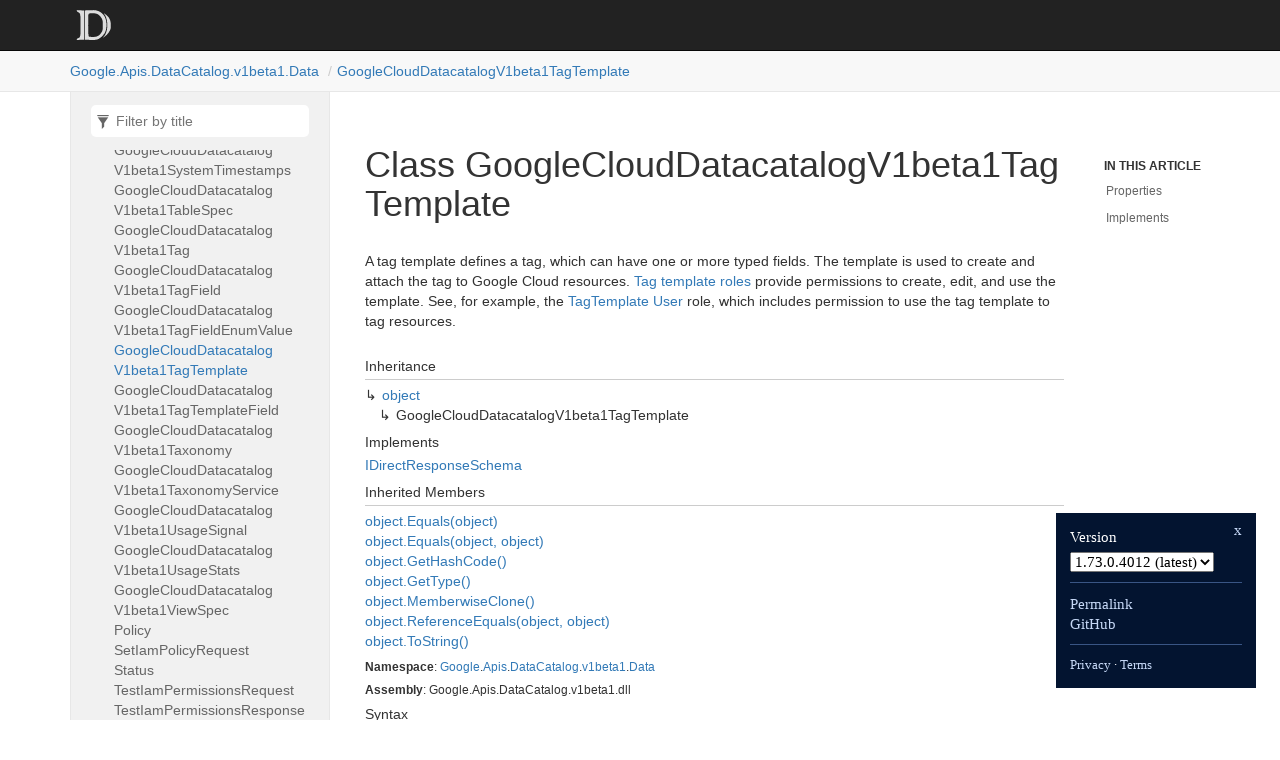

--- FILE ---
content_type: text/html; charset=utf-8
request_url: https://googleapis.dev/dotnet/Google.Apis.DataCatalog.v1beta1/latest/api/Google.Apis.DataCatalog.v1beta1.Data.GoogleCloudDatacatalogV1beta1TagTemplate.html
body_size: 2050
content:
<!DOCTYPE html>
<!--[if IE]><![endif]-->
<html>

  <head>
    <meta charset="utf-8">
      <meta http-equiv="X-UA-Compatible" content="IE=edge,chrome=1">
      <title>Class GoogleCloudDatacatalogV1beta1TagTemplate | Google.Apis.DataCatalog.v1beta1 </title>
      <meta name="viewport" content="width=device-width">
      <meta name="title" content="Class GoogleCloudDatacatalogV1beta1TagTemplate | Google.Apis.DataCatalog.v1beta1 ">
    
    <meta name="description" content="A tag template defines a tag, which can have one or more typed fields. The template is used to create and attach the tag to Google Cloud resources. Tag template roles provide permissions to create, edit, and use the template. See, for example, the TagTemplate User role, which includes permission to use the tag template to tag resources.">
      <link rel="shortcut icon" href="../favicon.ico">
      <link rel="stylesheet" href="../styles/docfx.vendor.min.css">
      <link rel="stylesheet" href="../styles/docfx.css">
      <link rel="stylesheet" href="../styles/main.css">
      <meta property="docfx:navrel" content="">
      <meta property="docfx:tocrel" content="toc.html">
    
    
    
  </head>
  <body data-spy="scroll" data-target="#affix" data-offset="120">
    <div id="wrapper">
      <header>

        <nav id="autocollapse" class="navbar navbar-inverse ng-scope" role="navigation">
          <div class="container">
            <div class="navbar-header">
              <button type="button" class="navbar-toggle" data-toggle="collapse" data-target="#navbar">
                <span class="sr-only">Toggle navigation</span>
                <span class="icon-bar"></span>
                <span class="icon-bar"></span>
                <span class="icon-bar"></span>
              </button>

              <a class="navbar-brand" href="../index.html">
                <img id="logo" class="svg" src="../logo.svg" alt="">
              </a>
            </div>
            <div class="collapse navbar-collapse" id="navbar">
              <form class="navbar-form navbar-right" role="search" id="search">
                <div class="form-group">
                  <input type="text" class="form-control" id="search-query" placeholder="Search" autocomplete="off">
                </div>
              </form>
            </div>
          </div>
        </nav>

        <div class="subnav navbar navbar-default">
          <div class="container hide-when-search" id="breadcrumb">
            <ul class="breadcrumb">
              <li></li>
            </ul>
          </div>
        </div>
      </header>
      <div role="main" class="container body-content hide-when-search">

        <div class="sidenav hide-when-search">
          <a class="btn toc-toggle collapse" data-toggle="collapse" href="#sidetoggle" aria-expanded="false" aria-controls="sidetoggle">Show / Hide Table of Contents</a>
          <div class="sidetoggle collapse" id="sidetoggle">
            <div id="sidetoc"></div>
          </div>
        </div>
        <div class="article row grid-right">
          <div class="col-md-10">
            <article class="content wrap" id="_content" data-uid="Google.Apis.DataCatalog.v1beta1.Data.GoogleCloudDatacatalogV1beta1TagTemplate">



  <h1 id="Google_Apis_DataCatalog_v1beta1_Data_GoogleCloudDatacatalogV1beta1TagTemplate" data-uid="Google.Apis.DataCatalog.v1beta1.Data.GoogleCloudDatacatalogV1beta1TagTemplate" class="text-break">Class GoogleCloudDatacatalogV1beta1TagTemplate</h1>
  <div class="markdown level0 summary"><p>A tag template defines a tag, which can have one or more typed fields. The template is used to create and attach
the tag to Google Cloud resources. <a href="https://cloud.google.com/iam/docs/understanding-roles#data-catalog-roles">Tag template
roles</a> provide permissions to create,
edit, and use the template. See, for example, the <a href="https://cloud.google.com/data-catalog/docs/how-to/template-user">TagTemplate
User</a> role, which includes permission to use
the tag template to tag resources.</p>
</div>
  <div class="markdown level0 conceptual"></div>
  <div class="inheritance">
    <h5>Inheritance</h5>
    <div class="level0"><a class="xref" href="https://learn.microsoft.com/dotnet/api/system.object">object</a></div>
    <div class="level1"><span class="xref">GoogleCloudDatacatalogV1beta1TagTemplate</span></div>
  </div>
  <div class="implements">
    <h5>Implements</h5>
    <div><a class="xref" href="https://github.com/googleapis/google-api-dotnet-client/blob/6386ed813d1de3556ac5a4f211160b3765ba1c10/Src/Support/Google.Apis/Requests/IDirectResponseSchema.cs">IDirectResponseSchema</a></div>
  </div>
  <div class="inheritedMembers">
    <h5>Inherited Members</h5>
    <div>
      <a class="xref" href="https://learn.microsoft.com/dotnet/api/system.object.equals#system-object-equals(system-object)">object.Equals(object)</a>
    </div>
    <div>
      <a class="xref" href="https://learn.microsoft.com/dotnet/api/system.object.equals#system-object-equals(system-object-system-object)">object.Equals(object, object)</a>
    </div>
    <div>
      <a class="xref" href="https://learn.microsoft.com/dotnet/api/system.object.gethashcode">object.GetHashCode()</a>
    </div>
    <div>
      <a class="xref" href="https://learn.microsoft.com/dotnet/api/system.object.gettype">object.GetType()</a>
    </div>
    <div>
      <a class="xref" href="https://learn.microsoft.com/dotnet/api/system.object.memberwiseclone">object.MemberwiseClone()</a>
    </div>
    <div>
      <a class="xref" href="https://learn.microsoft.com/dotnet/api/system.object.referenceequals">object.ReferenceEquals(object, object)</a>
    </div>
    <div>
      <a class="xref" href="https://learn.microsoft.com/dotnet/api/system.object.tostring">object.ToString()</a>
    </div>
  </div>
  <h6><strong>Namespace</strong>: <a class="xref" href="Google.html">Google</a>.<a class="xref" href="Google.Apis.html">Apis</a>.<a class="xref" href="Google.Apis.DataCatalog.html">DataCatalog</a>.<a class="xref" href="Google.Apis.DataCatalog.v1beta1.html">v1beta1</a>.<a class="xref" href="Google.Apis.DataCatalog.v1beta1.Data.html">Data</a></h6>
  <h6><strong>Assembly</strong>: Google.Apis.DataCatalog.v1beta1.dll</h6>
  <h5 id="Google_Apis_DataCatalog_v1beta1_Data_GoogleCloudDatacatalogV1beta1TagTemplate_syntax">Syntax</h5>
  <div class="codewrapper">
    <pre><code class="lang-csharp hljs">public class GoogleCloudDatacatalogV1beta1TagTemplate : IDirectResponseSchema</code></pre>
  </div>
  <h3 id="properties">Properties
</h3>
  <a id="Google_Apis_DataCatalog_v1beta1_Data_GoogleCloudDatacatalogV1beta1TagTemplate_DataplexTransferStatus_" data-uid="Google.Apis.DataCatalog.v1beta1.Data.GoogleCloudDatacatalogV1beta1TagTemplate.DataplexTransferStatus*"></a>
  <h4 id="Google_Apis_DataCatalog_v1beta1_Data_GoogleCloudDatacatalogV1beta1TagTemplate_DataplexTransferStatus" data-uid="Google.Apis.DataCatalog.v1beta1.Data.GoogleCloudDatacatalogV1beta1TagTemplate.DataplexTransferStatus">DataplexTransferStatus</h4>
  <div class="markdown level1 summary"><p>Output only. Transfer status of the TagTemplate</p>
</div>
  <div class="markdown level1 conceptual"></div>
  <h5 class="declaration">Declaration</h5>
  <div class="codewrapper">
    <pre><code class="lang-csharp hljs">[JsonProperty(&quot;dataplexTransferStatus&quot;)]
public virtual string DataplexTransferStatus { get; set; }</code></pre>
  </div>
  <h5 class="propertyValue">Property Value</h5>
  <table class="table table-bordered table-condensed">
    <thead>
      <tr>
        <th>Type</th>
        <th>Description</th>
      </tr>
    </thead>
    <tbody>
      <tr>
        <td><a class="xref" href="https://learn.microsoft.com/dotnet/api/system.string">string</a></td>
        <td></td>
      </tr>
    </tbody>
  </table>
  <a id="Google_Apis_DataCatalog_v1beta1_Data_GoogleCloudDatacatalogV1beta1TagTemplate_DisplayName_" data-uid="Google.Apis.DataCatalog.v1beta1.Data.GoogleCloudDatacatalogV1beta1TagTemplate.DisplayName*"></a>
  <h4 id="Google_Apis_DataCatalog_v1beta1_Data_GoogleCloudDatacatalogV1beta1TagTemplate_DisplayName" data-uid="Google.Apis.DataCatalog.v1beta1.Data.GoogleCloudDatacatalogV1beta1TagTemplate.DisplayName">DisplayName</h4>
  <div class="markdown level1 summary"><p>The display name for this template. Defaults to an empty string.</p>
</div>
  <div class="markdown level1 conceptual"></div>
  <h5 class="declaration">Declaration</h5>
  <div class="codewrapper">
    <pre><code class="lang-csharp hljs">[JsonProperty(&quot;displayName&quot;)]
public virtual string DisplayName { get; set; }</code></pre>
  </div>
  <h5 class="propertyValue">Property Value</h5>
  <table class="table table-bordered table-condensed">
    <thead>
      <tr>
        <th>Type</th>
        <th>Description</th>
      </tr>
    </thead>
    <tbody>
      <tr>
        <td><a class="xref" href="https://learn.microsoft.com/dotnet/api/system.string">string</a></td>
        <td></td>
      </tr>
    </tbody>
  </table>
  <a id="Google_Apis_DataCatalog_v1beta1_Data_GoogleCloudDatacatalogV1beta1TagTemplate_ETag_" data-uid="Google.Apis.DataCatalog.v1beta1.Data.GoogleCloudDatacatalogV1beta1TagTemplate.ETag*"></a>
  <h4 id="Google_Apis_DataCatalog_v1beta1_Data_GoogleCloudDatacatalogV1beta1TagTemplate_ETag" data-uid="Google.Apis.DataCatalog.v1beta1.Data.GoogleCloudDatacatalogV1beta1TagTemplate.ETag">ETag</h4>
  <div class="markdown level1 summary"><p>The ETag of the item.</p>
</div>
  <div class="markdown level1 conceptual"></div>
  <h5 class="declaration">Declaration</h5>
  <div class="codewrapper">
    <pre><code class="lang-csharp hljs">public virtual string ETag { get; set; }</code></pre>
  </div>
  <h5 class="propertyValue">Property Value</h5>
  <table class="table table-bordered table-condensed">
    <thead>
      <tr>
        <th>Type</th>
        <th>Description</th>
      </tr>
    </thead>
    <tbody>
      <tr>
        <td><a class="xref" href="https://learn.microsoft.com/dotnet/api/system.string">string</a></td>
        <td></td>
      </tr>
    </tbody>
  </table>
  <a id="Google_Apis_DataCatalog_v1beta1_Data_GoogleCloudDatacatalogV1beta1TagTemplate_Fields_" data-uid="Google.Apis.DataCatalog.v1beta1.Data.GoogleCloudDatacatalogV1beta1TagTemplate.Fields*"></a>
  <h4 id="Google_Apis_DataCatalog_v1beta1_Data_GoogleCloudDatacatalogV1beta1TagTemplate_Fields" data-uid="Google.Apis.DataCatalog.v1beta1.Data.GoogleCloudDatacatalogV1beta1TagTemplate.Fields">Fields</h4>
  <div class="markdown level1 summary"><p>Required. Map of tag template field IDs to the settings for the field. This map is an exhaustive list of the
allowed fields. This map must contain at least one field and at most 500 fields. The keys to this map are
tag template field IDs. Field IDs can contain letters (both uppercase and lowercase), numbers (0-9) and
underscores (_). Field IDs must be at least 1 character long and at most 64 characters long. Field IDs must
start with a letter or underscore.</p>
</div>
  <div class="markdown level1 conceptual"></div>
  <h5 class="declaration">Declaration</h5>
  <div class="codewrapper">
    <pre><code class="lang-csharp hljs">[JsonProperty(&quot;fields&quot;)]
public virtual IDictionary&lt;string, GoogleCloudDatacatalogV1beta1TagTemplateField&gt; Fields { get; set; }</code></pre>
  </div>
  <h5 class="propertyValue">Property Value</h5>
  <table class="table table-bordered table-condensed">
    <thead>
      <tr>
        <th>Type</th>
        <th>Description</th>
      </tr>
    </thead>
    <tbody>
      <tr>
        <td><a class="xref" href="https://learn.microsoft.com/dotnet/api/system.collections.generic.idictionary-2">IDictionary</a>&lt;<a class="xref" href="https://learn.microsoft.com/dotnet/api/system.string">string</a>, <a class="xref" href="Google.Apis.DataCatalog.v1beta1.Data.GoogleCloudDatacatalogV1beta1TagTemplateField.html">GoogleCloudDatacatalogV1beta1TagTemplateField</a>&gt;</td>
        <td></td>
      </tr>
    </tbody>
  </table>
  <a id="Google_Apis_DataCatalog_v1beta1_Data_GoogleCloudDatacatalogV1beta1TagTemplate_Name_" data-uid="Google.Apis.DataCatalog.v1beta1.Data.GoogleCloudDatacatalogV1beta1TagTemplate.Name*"></a>
  <h4 id="Google_Apis_DataCatalog_v1beta1_Data_GoogleCloudDatacatalogV1beta1TagTemplate_Name" data-uid="Google.Apis.DataCatalog.v1beta1.Data.GoogleCloudDatacatalogV1beta1TagTemplate.Name">Name</h4>
  <div class="markdown level1 summary"><p>Identifier. The resource name of the tag template in URL format. Example: *
projects/{project_id}/locations/{location}/tagTemplates/{tag_template_id} Note that this TagTemplate and its
child resources may not actually be stored in the location in this name.</p>
</div>
  <div class="markdown level1 conceptual"></div>
  <h5 class="declaration">Declaration</h5>
  <div class="codewrapper">
    <pre><code class="lang-csharp hljs">[JsonProperty(&quot;name&quot;)]
public virtual string Name { get; set; }</code></pre>
  </div>
  <h5 class="propertyValue">Property Value</h5>
  <table class="table table-bordered table-condensed">
    <thead>
      <tr>
        <th>Type</th>
        <th>Description</th>
      </tr>
    </thead>
    <tbody>
      <tr>
        <td><a class="xref" href="https://learn.microsoft.com/dotnet/api/system.string">string</a></td>
        <td></td>
      </tr>
    </tbody>
  </table>
  <h3 id="implements">Implements</h3>
  <div>
      <a class="xref" href="https://github.com/googleapis/google-api-dotnet-client/blob/6386ed813d1de3556ac5a4f211160b3765ba1c10/Src/Support/Google.Apis/Requests/IDirectResponseSchema.cs">IDirectResponseSchema</a>
  </div>

</article>
          </div>

          <div class="hidden-sm col-md-2" role="complementary">
            <div class="sideaffix">
              <nav class="bs-docs-sidebar hidden-print hidden-xs hidden-sm affix" id="affix">
                <h5>In this article</h5>
                <div></div>
              </nav>
            </div>
          </div>
        </div>
      </div>

      <footer>
        <div class="grad-bottom"></div>
        <div class="footer">
          <div class="container">
            <span class="pull-right">
              <a href="#top">Back to top</a>
            </span>
       
      <span>Generated by <strong>DocFX</strong></span>
          </div>
        </div>
      </footer>
    </div>

    <script type="text/javascript" src="../styles/docfx.vendor.min.js"></script>
    <script type="text/javascript" src="../styles/docfx.js"></script>
    <script type="text/javascript" src="../styles/main.js"></script>
  <script src="/yoshi.js"></script>
</body>
</html>


--- FILE ---
content_type: text/html; charset=utf-8
request_url: https://googleapis.dev/dotnet/Google.Apis.DataCatalog.v1beta1/latest/api/toc.html
body_size: 2350
content:

<div id="sidetoggle">
  <div>
    <div class="sidefilter">
      <form class="toc-filter">
        <span class="glyphicon glyphicon-filter filter-icon"></span>
        <span class="glyphicon glyphicon-remove clear-icon" id="toc_filter_clear"></span>
        <input type="text" id="toc_filter_input" placeholder="Filter by title" onkeypress="if(event.keyCode==13) {return false;}">
      </form>
    </div>
    <div class="sidetoc">
      <div class="toc" id="toc">

          <ul class="nav level1">
                <li>
                    <span class="expand-stub"></span>
                    <a href="Google.Apis.DataCatalog.v1beta1.html" name="" title="Google.Apis.DataCatalog.v1beta1">Google.Apis.DataCatalog.v1beta1</a>

                    <ul class="nav level2">
                          <li>
                              <a href="Google.Apis.DataCatalog.v1beta1.CatalogResource.html" name="" title="CatalogResource">CatalogResource</a>
                          </li>
                          <li>
                              <a href="Google.Apis.DataCatalog.v1beta1.CatalogResource.SearchRequest.html" name="" title="CatalogResource.SearchRequest">CatalogResource.SearchRequest</a>
                          </li>
                          <li>
                              <a href="Google.Apis.DataCatalog.v1beta1.DataCatalogBaseServiceRequest-1.html" name="" title="DataCatalogBaseServiceRequest&lt;TResponse&gt;">DataCatalogBaseServiceRequest&lt;TResponse&gt;</a>
                          </li>
                          <li>
                              <a href="Google.Apis.DataCatalog.v1beta1.DataCatalogBaseServiceRequest-1.AltEnum.html" name="" title="DataCatalogBaseServiceRequest&lt;TResponse&gt;.AltEnum">DataCatalogBaseServiceRequest&lt;TResponse&gt;.AltEnum</a>
                          </li>
                          <li>
                              <a href="Google.Apis.DataCatalog.v1beta1.DataCatalogBaseServiceRequest-1.XgafvEnum.html" name="" title="DataCatalogBaseServiceRequest&lt;TResponse&gt;.XgafvEnum">DataCatalogBaseServiceRequest&lt;TResponse&gt;.XgafvEnum</a>
                          </li>
                          <li>
                              <a href="Google.Apis.DataCatalog.v1beta1.DataCatalogService.html" name="" title="DataCatalogService">DataCatalogService</a>
                          </li>
                          <li>
                              <a href="Google.Apis.DataCatalog.v1beta1.DataCatalogService.Scope.html" name="" title="DataCatalogService.Scope">DataCatalogService.Scope</a>
                          </li>
                          <li>
                              <a href="Google.Apis.DataCatalog.v1beta1.DataCatalogService.ScopeConstants.html" name="" title="DataCatalogService.ScopeConstants">DataCatalogService.ScopeConstants</a>
                          </li>
                          <li>
                              <a href="Google.Apis.DataCatalog.v1beta1.EntriesResource.html" name="" title="EntriesResource">EntriesResource</a>
                          </li>
                          <li>
                              <a href="Google.Apis.DataCatalog.v1beta1.EntriesResource.LookupRequest.html" name="" title="EntriesResource.LookupRequest">EntriesResource.LookupRequest</a>
                          </li>
                          <li>
                              <a href="Google.Apis.DataCatalog.v1beta1.ProjectsResource.html" name="" title="ProjectsResource">ProjectsResource</a>
                          </li>
                          <li>
                              <a href="Google.Apis.DataCatalog.v1beta1.ProjectsResource.LocationsResource.html" name="" title="ProjectsResource.LocationsResource">ProjectsResource.LocationsResource</a>
                          </li>
                          <li>
                              <a href="Google.Apis.DataCatalog.v1beta1.ProjectsResource.LocationsResource.EntryGroupsResource.html" name="" title="ProjectsResource.LocationsResource.EntryGroupsResource">ProjectsResource.LocationsResource.EntryGroupsResource</a>
                          </li>
                          <li>
                              <a href="Google.Apis.DataCatalog.v1beta1.ProjectsResource.LocationsResource.EntryGroupsResource.CreateRequest.html" name="" title="ProjectsResource.LocationsResource.EntryGroupsResource.CreateRequest">ProjectsResource.LocationsResource.EntryGroupsResource.CreateRequest</a>
                          </li>
                          <li>
                              <a href="Google.Apis.DataCatalog.v1beta1.ProjectsResource.LocationsResource.EntryGroupsResource.DeleteRequest.html" name="" title="ProjectsResource.LocationsResource.EntryGroupsResource.DeleteRequest">ProjectsResource.LocationsResource.EntryGroupsResource.DeleteRequest</a>
                          </li>
                          <li>
                              <a href="Google.Apis.DataCatalog.v1beta1.ProjectsResource.LocationsResource.EntryGroupsResource.EntriesResource.html" name="" title="ProjectsResource.LocationsResource.EntryGroupsResource.EntriesResource">ProjectsResource.LocationsResource.EntryGroupsResource.EntriesResource</a>
                          </li>
                          <li>
                              <a href="Google.Apis.DataCatalog.v1beta1.ProjectsResource.LocationsResource.EntryGroupsResource.EntriesResource.CreateRequest.html" name="" title="ProjectsResource.LocationsResource.EntryGroupsResource.EntriesResource.CreateRequest">ProjectsResource.LocationsResource.EntryGroupsResource.EntriesResource.CreateRequest</a>
                          </li>
                          <li>
                              <a href="Google.Apis.DataCatalog.v1beta1.ProjectsResource.LocationsResource.EntryGroupsResource.EntriesResource.DeleteRequest.html" name="" title="ProjectsResource.LocationsResource.EntryGroupsResource.EntriesResource.DeleteRequest">ProjectsResource.LocationsResource.EntryGroupsResource.EntriesResource.DeleteRequest</a>
                          </li>
                          <li>
                              <a href="Google.Apis.DataCatalog.v1beta1.ProjectsResource.LocationsResource.EntryGroupsResource.EntriesResource.GetIamPolicyRequest.html" name="" title="ProjectsResource.LocationsResource.EntryGroupsResource.EntriesResource.GetIamPolicyRequest">ProjectsResource.LocationsResource.EntryGroupsResource.EntriesResource.GetIamPolicyRequest</a>
                          </li>
                          <li>
                              <a href="Google.Apis.DataCatalog.v1beta1.ProjectsResource.LocationsResource.EntryGroupsResource.EntriesResource.GetRequest.html" name="" title="ProjectsResource.LocationsResource.EntryGroupsResource.EntriesResource.GetRequest">ProjectsResource.LocationsResource.EntryGroupsResource.EntriesResource.GetRequest</a>
                          </li>
                          <li>
                              <a href="Google.Apis.DataCatalog.v1beta1.ProjectsResource.LocationsResource.EntryGroupsResource.EntriesResource.ListRequest.html" name="" title="ProjectsResource.LocationsResource.EntryGroupsResource.EntriesResource.ListRequest">ProjectsResource.LocationsResource.EntryGroupsResource.EntriesResource.ListRequest</a>
                          </li>
                          <li>
                              <a href="Google.Apis.DataCatalog.v1beta1.ProjectsResource.LocationsResource.EntryGroupsResource.EntriesResource.PatchRequest.html" name="" title="ProjectsResource.LocationsResource.EntryGroupsResource.EntriesResource.PatchRequest">ProjectsResource.LocationsResource.EntryGroupsResource.EntriesResource.PatchRequest</a>
                          </li>
                          <li>
                              <a href="Google.Apis.DataCatalog.v1beta1.ProjectsResource.LocationsResource.EntryGroupsResource.EntriesResource.TagsResource.html" name="" title="ProjectsResource.LocationsResource.EntryGroupsResource.EntriesResource.TagsResource">ProjectsResource.LocationsResource.EntryGroupsResource.EntriesResource.TagsResource</a>
                          </li>
                          <li>
                              <a href="Google.Apis.DataCatalog.v1beta1.ProjectsResource.LocationsResource.EntryGroupsResource.EntriesResource.TagsResource.CreateRequest.html" name="" title="ProjectsResource.LocationsResource.EntryGroupsResource.EntriesResource.TagsResource.CreateRequest">ProjectsResource.LocationsResource.EntryGroupsResource.EntriesResource.TagsResource.CreateRequest</a>
                          </li>
                          <li>
                              <a href="Google.Apis.DataCatalog.v1beta1.ProjectsResource.LocationsResource.EntryGroupsResource.EntriesResource.TagsResource.DeleteRequest.html" name="" title="ProjectsResource.LocationsResource.EntryGroupsResource.EntriesResource.TagsResource.DeleteRequest">ProjectsResource.LocationsResource.EntryGroupsResource.EntriesResource.TagsResource.DeleteRequest</a>
                          </li>
                          <li>
                              <a href="Google.Apis.DataCatalog.v1beta1.ProjectsResource.LocationsResource.EntryGroupsResource.EntriesResource.TagsResource.ListRequest.html" name="" title="ProjectsResource.LocationsResource.EntryGroupsResource.EntriesResource.TagsResource.ListRequest">ProjectsResource.LocationsResource.EntryGroupsResource.EntriesResource.TagsResource.ListRequest</a>
                          </li>
                          <li>
                              <a href="Google.Apis.DataCatalog.v1beta1.ProjectsResource.LocationsResource.EntryGroupsResource.EntriesResource.TagsResource.PatchRequest.html" name="" title="ProjectsResource.LocationsResource.EntryGroupsResource.EntriesResource.TagsResource.PatchRequest">ProjectsResource.LocationsResource.EntryGroupsResource.EntriesResource.TagsResource.PatchRequest</a>
                          </li>
                          <li>
                              <a href="Google.Apis.DataCatalog.v1beta1.ProjectsResource.LocationsResource.EntryGroupsResource.EntriesResource.TestIamPermissionsRequest.html" name="" title="ProjectsResource.LocationsResource.EntryGroupsResource.EntriesResource.TestIamPermissionsRequest">ProjectsResource.LocationsResource.EntryGroupsResource.EntriesResource.TestIamPermissionsRequest</a>
                          </li>
                          <li>
                              <a href="Google.Apis.DataCatalog.v1beta1.ProjectsResource.LocationsResource.EntryGroupsResource.GetIamPolicyRequest.html" name="" title="ProjectsResource.LocationsResource.EntryGroupsResource.GetIamPolicyRequest">ProjectsResource.LocationsResource.EntryGroupsResource.GetIamPolicyRequest</a>
                          </li>
                          <li>
                              <a href="Google.Apis.DataCatalog.v1beta1.ProjectsResource.LocationsResource.EntryGroupsResource.GetRequest.html" name="" title="ProjectsResource.LocationsResource.EntryGroupsResource.GetRequest">ProjectsResource.LocationsResource.EntryGroupsResource.GetRequest</a>
                          </li>
                          <li>
                              <a href="Google.Apis.DataCatalog.v1beta1.ProjectsResource.LocationsResource.EntryGroupsResource.ListRequest.html" name="" title="ProjectsResource.LocationsResource.EntryGroupsResource.ListRequest">ProjectsResource.LocationsResource.EntryGroupsResource.ListRequest</a>
                          </li>
                          <li>
                              <a href="Google.Apis.DataCatalog.v1beta1.ProjectsResource.LocationsResource.EntryGroupsResource.PatchRequest.html" name="" title="ProjectsResource.LocationsResource.EntryGroupsResource.PatchRequest">ProjectsResource.LocationsResource.EntryGroupsResource.PatchRequest</a>
                          </li>
                          <li>
                              <a href="Google.Apis.DataCatalog.v1beta1.ProjectsResource.LocationsResource.EntryGroupsResource.SetIamPolicyRequest.html" name="" title="ProjectsResource.LocationsResource.EntryGroupsResource.SetIamPolicyRequest">ProjectsResource.LocationsResource.EntryGroupsResource.SetIamPolicyRequest</a>
                          </li>
                          <li>
                              <a href="Google.Apis.DataCatalog.v1beta1.ProjectsResource.LocationsResource.EntryGroupsResource.TagsResource.html" name="" title="ProjectsResource.LocationsResource.EntryGroupsResource.TagsResource">ProjectsResource.LocationsResource.EntryGroupsResource.TagsResource</a>
                          </li>
                          <li>
                              <a href="Google.Apis.DataCatalog.v1beta1.ProjectsResource.LocationsResource.EntryGroupsResource.TagsResource.CreateRequest.html" name="" title="ProjectsResource.LocationsResource.EntryGroupsResource.TagsResource.CreateRequest">ProjectsResource.LocationsResource.EntryGroupsResource.TagsResource.CreateRequest</a>
                          </li>
                          <li>
                              <a href="Google.Apis.DataCatalog.v1beta1.ProjectsResource.LocationsResource.EntryGroupsResource.TagsResource.DeleteRequest.html" name="" title="ProjectsResource.LocationsResource.EntryGroupsResource.TagsResource.DeleteRequest">ProjectsResource.LocationsResource.EntryGroupsResource.TagsResource.DeleteRequest</a>
                          </li>
                          <li>
                              <a href="Google.Apis.DataCatalog.v1beta1.ProjectsResource.LocationsResource.EntryGroupsResource.TagsResource.ListRequest.html" name="" title="ProjectsResource.LocationsResource.EntryGroupsResource.TagsResource.ListRequest">ProjectsResource.LocationsResource.EntryGroupsResource.TagsResource.ListRequest</a>
                          </li>
                          <li>
                              <a href="Google.Apis.DataCatalog.v1beta1.ProjectsResource.LocationsResource.EntryGroupsResource.TagsResource.PatchRequest.html" name="" title="ProjectsResource.LocationsResource.EntryGroupsResource.TagsResource.PatchRequest">ProjectsResource.LocationsResource.EntryGroupsResource.TagsResource.PatchRequest</a>
                          </li>
                          <li>
                              <a href="Google.Apis.DataCatalog.v1beta1.ProjectsResource.LocationsResource.EntryGroupsResource.TestIamPermissionsRequest.html" name="" title="ProjectsResource.LocationsResource.EntryGroupsResource.TestIamPermissionsRequest">ProjectsResource.LocationsResource.EntryGroupsResource.TestIamPermissionsRequest</a>
                          </li>
                          <li>
                              <a href="Google.Apis.DataCatalog.v1beta1.ProjectsResource.LocationsResource.TagTemplatesResource.html" name="" title="ProjectsResource.LocationsResource.TagTemplatesResource">ProjectsResource.LocationsResource.TagTemplatesResource</a>
                          </li>
                          <li>
                              <a href="Google.Apis.DataCatalog.v1beta1.ProjectsResource.LocationsResource.TagTemplatesResource.CreateRequest.html" name="" title="ProjectsResource.LocationsResource.TagTemplatesResource.CreateRequest">ProjectsResource.LocationsResource.TagTemplatesResource.CreateRequest</a>
                          </li>
                          <li>
                              <a href="Google.Apis.DataCatalog.v1beta1.ProjectsResource.LocationsResource.TagTemplatesResource.DeleteRequest.html" name="" title="ProjectsResource.LocationsResource.TagTemplatesResource.DeleteRequest">ProjectsResource.LocationsResource.TagTemplatesResource.DeleteRequest</a>
                          </li>
                          <li>
                              <a href="Google.Apis.DataCatalog.v1beta1.ProjectsResource.LocationsResource.TagTemplatesResource.FieldsResource.html" name="" title="ProjectsResource.LocationsResource.TagTemplatesResource.FieldsResource">ProjectsResource.LocationsResource.TagTemplatesResource.FieldsResource</a>
                          </li>
                          <li>
                              <a href="Google.Apis.DataCatalog.v1beta1.ProjectsResource.LocationsResource.TagTemplatesResource.FieldsResource.CreateRequest.html" name="" title="ProjectsResource.LocationsResource.TagTemplatesResource.FieldsResource.CreateRequest">ProjectsResource.LocationsResource.TagTemplatesResource.FieldsResource.CreateRequest</a>
                          </li>
                          <li>
                              <a href="Google.Apis.DataCatalog.v1beta1.ProjectsResource.LocationsResource.TagTemplatesResource.FieldsResource.DeleteRequest.html" name="" title="ProjectsResource.LocationsResource.TagTemplatesResource.FieldsResource.DeleteRequest">ProjectsResource.LocationsResource.TagTemplatesResource.FieldsResource.DeleteRequest</a>
                          </li>
                          <li>
                              <a href="Google.Apis.DataCatalog.v1beta1.ProjectsResource.LocationsResource.TagTemplatesResource.FieldsResource.EnumValuesResource.html" name="" title="ProjectsResource.LocationsResource.TagTemplatesResource.FieldsResource.EnumValuesResource">ProjectsResource.LocationsResource.TagTemplatesResource.FieldsResource.EnumValuesResource</a>
                          </li>
                          <li>
                              <a href="Google.Apis.DataCatalog.v1beta1.ProjectsResource.LocationsResource.TagTemplatesResource.FieldsResource.EnumValuesResource.RenameRequest.html" name="" title="ProjectsResource.LocationsResource.TagTemplatesResource.FieldsResource.EnumValuesResource.RenameRequest">ProjectsResource.LocationsResource.TagTemplatesResource.FieldsResource.EnumValuesResource.RenameRequest</a>
                          </li>
                          <li>
                              <a href="Google.Apis.DataCatalog.v1beta1.ProjectsResource.LocationsResource.TagTemplatesResource.FieldsResource.PatchRequest.html" name="" title="ProjectsResource.LocationsResource.TagTemplatesResource.FieldsResource.PatchRequest">ProjectsResource.LocationsResource.TagTemplatesResource.FieldsResource.PatchRequest</a>
                          </li>
                          <li>
                              <a href="Google.Apis.DataCatalog.v1beta1.ProjectsResource.LocationsResource.TagTemplatesResource.FieldsResource.RenameRequest.html" name="" title="ProjectsResource.LocationsResource.TagTemplatesResource.FieldsResource.RenameRequest">ProjectsResource.LocationsResource.TagTemplatesResource.FieldsResource.RenameRequest</a>
                          </li>
                          <li>
                              <a href="Google.Apis.DataCatalog.v1beta1.ProjectsResource.LocationsResource.TagTemplatesResource.GetIamPolicyRequest.html" name="" title="ProjectsResource.LocationsResource.TagTemplatesResource.GetIamPolicyRequest">ProjectsResource.LocationsResource.TagTemplatesResource.GetIamPolicyRequest</a>
                          </li>
                          <li>
                              <a href="Google.Apis.DataCatalog.v1beta1.ProjectsResource.LocationsResource.TagTemplatesResource.GetRequest.html" name="" title="ProjectsResource.LocationsResource.TagTemplatesResource.GetRequest">ProjectsResource.LocationsResource.TagTemplatesResource.GetRequest</a>
                          </li>
                          <li>
                              <a href="Google.Apis.DataCatalog.v1beta1.ProjectsResource.LocationsResource.TagTemplatesResource.PatchRequest.html" name="" title="ProjectsResource.LocationsResource.TagTemplatesResource.PatchRequest">ProjectsResource.LocationsResource.TagTemplatesResource.PatchRequest</a>
                          </li>
                          <li>
                              <a href="Google.Apis.DataCatalog.v1beta1.ProjectsResource.LocationsResource.TagTemplatesResource.SetIamPolicyRequest.html" name="" title="ProjectsResource.LocationsResource.TagTemplatesResource.SetIamPolicyRequest">ProjectsResource.LocationsResource.TagTemplatesResource.SetIamPolicyRequest</a>
                          </li>
                          <li>
                              <a href="Google.Apis.DataCatalog.v1beta1.ProjectsResource.LocationsResource.TagTemplatesResource.TestIamPermissionsRequest.html" name="" title="ProjectsResource.LocationsResource.TagTemplatesResource.TestIamPermissionsRequest">ProjectsResource.LocationsResource.TagTemplatesResource.TestIamPermissionsRequest</a>
                          </li>
                          <li>
                              <a href="Google.Apis.DataCatalog.v1beta1.ProjectsResource.LocationsResource.TaxonomiesResource.html" name="" title="ProjectsResource.LocationsResource.TaxonomiesResource">ProjectsResource.LocationsResource.TaxonomiesResource</a>
                          </li>
                          <li>
                              <a href="Google.Apis.DataCatalog.v1beta1.ProjectsResource.LocationsResource.TaxonomiesResource.CreateRequest.html" name="" title="ProjectsResource.LocationsResource.TaxonomiesResource.CreateRequest">ProjectsResource.LocationsResource.TaxonomiesResource.CreateRequest</a>
                          </li>
                          <li>
                              <a href="Google.Apis.DataCatalog.v1beta1.ProjectsResource.LocationsResource.TaxonomiesResource.DeleteRequest.html" name="" title="ProjectsResource.LocationsResource.TaxonomiesResource.DeleteRequest">ProjectsResource.LocationsResource.TaxonomiesResource.DeleteRequest</a>
                          </li>
                          <li>
                              <a href="Google.Apis.DataCatalog.v1beta1.ProjectsResource.LocationsResource.TaxonomiesResource.ExportRequest.html" name="" title="ProjectsResource.LocationsResource.TaxonomiesResource.ExportRequest">ProjectsResource.LocationsResource.TaxonomiesResource.ExportRequest</a>
                          </li>
                          <li>
                              <a href="Google.Apis.DataCatalog.v1beta1.ProjectsResource.LocationsResource.TaxonomiesResource.GetIamPolicyRequest.html" name="" title="ProjectsResource.LocationsResource.TaxonomiesResource.GetIamPolicyRequest">ProjectsResource.LocationsResource.TaxonomiesResource.GetIamPolicyRequest</a>
                          </li>
                          <li>
                              <a href="Google.Apis.DataCatalog.v1beta1.ProjectsResource.LocationsResource.TaxonomiesResource.GetRequest.html" name="" title="ProjectsResource.LocationsResource.TaxonomiesResource.GetRequest">ProjectsResource.LocationsResource.TaxonomiesResource.GetRequest</a>
                          </li>
                          <li>
                              <a href="Google.Apis.DataCatalog.v1beta1.ProjectsResource.LocationsResource.TaxonomiesResource.ImportRequest.html" name="" title="ProjectsResource.LocationsResource.TaxonomiesResource.ImportRequest">ProjectsResource.LocationsResource.TaxonomiesResource.ImportRequest</a>
                          </li>
                          <li>
                              <a href="Google.Apis.DataCatalog.v1beta1.ProjectsResource.LocationsResource.TaxonomiesResource.ListRequest.html" name="" title="ProjectsResource.LocationsResource.TaxonomiesResource.ListRequest">ProjectsResource.LocationsResource.TaxonomiesResource.ListRequest</a>
                          </li>
                          <li>
                              <a href="Google.Apis.DataCatalog.v1beta1.ProjectsResource.LocationsResource.TaxonomiesResource.PatchRequest.html" name="" title="ProjectsResource.LocationsResource.TaxonomiesResource.PatchRequest">ProjectsResource.LocationsResource.TaxonomiesResource.PatchRequest</a>
                          </li>
                          <li>
                              <a href="Google.Apis.DataCatalog.v1beta1.ProjectsResource.LocationsResource.TaxonomiesResource.PolicyTagsResource.html" name="" title="ProjectsResource.LocationsResource.TaxonomiesResource.PolicyTagsResource">ProjectsResource.LocationsResource.TaxonomiesResource.PolicyTagsResource</a>
                          </li>
                          <li>
                              <a href="Google.Apis.DataCatalog.v1beta1.ProjectsResource.LocationsResource.TaxonomiesResource.PolicyTagsResource.CreateRequest.html" name="" title="ProjectsResource.LocationsResource.TaxonomiesResource.PolicyTagsResource.CreateRequest">ProjectsResource.LocationsResource.TaxonomiesResource.PolicyTagsResource.CreateRequest</a>
                          </li>
                          <li>
                              <a href="Google.Apis.DataCatalog.v1beta1.ProjectsResource.LocationsResource.TaxonomiesResource.PolicyTagsResource.DeleteRequest.html" name="" title="ProjectsResource.LocationsResource.TaxonomiesResource.PolicyTagsResource.DeleteRequest">ProjectsResource.LocationsResource.TaxonomiesResource.PolicyTagsResource.DeleteRequest</a>
                          </li>
                          <li>
                              <a href="Google.Apis.DataCatalog.v1beta1.ProjectsResource.LocationsResource.TaxonomiesResource.PolicyTagsResource.GetIamPolicyRequest.html" name="" title="ProjectsResource.LocationsResource.TaxonomiesResource.PolicyTagsResource.GetIamPolicyRequest">ProjectsResource.LocationsResource.TaxonomiesResource.PolicyTagsResource.GetIamPolicyRequest</a>
                          </li>
                          <li>
                              <a href="Google.Apis.DataCatalog.v1beta1.ProjectsResource.LocationsResource.TaxonomiesResource.PolicyTagsResource.GetRequest.html" name="" title="ProjectsResource.LocationsResource.TaxonomiesResource.PolicyTagsResource.GetRequest">ProjectsResource.LocationsResource.TaxonomiesResource.PolicyTagsResource.GetRequest</a>
                          </li>
                          <li>
                              <a href="Google.Apis.DataCatalog.v1beta1.ProjectsResource.LocationsResource.TaxonomiesResource.PolicyTagsResource.ListRequest.html" name="" title="ProjectsResource.LocationsResource.TaxonomiesResource.PolicyTagsResource.ListRequest">ProjectsResource.LocationsResource.TaxonomiesResource.PolicyTagsResource.ListRequest</a>
                          </li>
                          <li>
                              <a href="Google.Apis.DataCatalog.v1beta1.ProjectsResource.LocationsResource.TaxonomiesResource.PolicyTagsResource.PatchRequest.html" name="" title="ProjectsResource.LocationsResource.TaxonomiesResource.PolicyTagsResource.PatchRequest">ProjectsResource.LocationsResource.TaxonomiesResource.PolicyTagsResource.PatchRequest</a>
                          </li>
                          <li>
                              <a href="Google.Apis.DataCatalog.v1beta1.ProjectsResource.LocationsResource.TaxonomiesResource.PolicyTagsResource.SetIamPolicyRequest.html" name="" title="ProjectsResource.LocationsResource.TaxonomiesResource.PolicyTagsResource.SetIamPolicyRequest">ProjectsResource.LocationsResource.TaxonomiesResource.PolicyTagsResource.SetIamPolicyRequest</a>
                          </li>
                          <li>
                              <a href="Google.Apis.DataCatalog.v1beta1.ProjectsResource.LocationsResource.TaxonomiesResource.PolicyTagsResource.TestIamPermissionsRequest.html" name="" title="ProjectsResource.LocationsResource.TaxonomiesResource.PolicyTagsResource.TestIamPermissionsRequest">ProjectsResource.LocationsResource.TaxonomiesResource.PolicyTagsResource.TestIamPermissionsRequest</a>
                          </li>
                          <li>
                              <a href="Google.Apis.DataCatalog.v1beta1.ProjectsResource.LocationsResource.TaxonomiesResource.SetIamPolicyRequest.html" name="" title="ProjectsResource.LocationsResource.TaxonomiesResource.SetIamPolicyRequest">ProjectsResource.LocationsResource.TaxonomiesResource.SetIamPolicyRequest</a>
                          </li>
                          <li>
                              <a href="Google.Apis.DataCatalog.v1beta1.ProjectsResource.LocationsResource.TaxonomiesResource.TestIamPermissionsRequest.html" name="" title="ProjectsResource.LocationsResource.TaxonomiesResource.TestIamPermissionsRequest">ProjectsResource.LocationsResource.TaxonomiesResource.TestIamPermissionsRequest</a>
                          </li>
                    </ul>
                </li>
                <li>
                    <span class="expand-stub"></span>
                    <a href="Google.Apis.DataCatalog.v1beta1.Data.html" name="" title="Google.Apis.DataCatalog.v1beta1.Data">Google.Apis.DataCatalog.v1beta1.Data</a>

                    <ul class="nav level2">
                          <li>
                              <a href="Google.Apis.DataCatalog.v1beta1.Data.Binding.html" name="" title="Binding">Binding</a>
                          </li>
                          <li>
                              <a href="Google.Apis.DataCatalog.v1beta1.Data.Empty.html" name="" title="Empty">Empty</a>
                          </li>
                          <li>
                              <a href="Google.Apis.DataCatalog.v1beta1.Data.Expr.html" name="" title="Expr">Expr</a>
                          </li>
                          <li>
                              <a href="Google.Apis.DataCatalog.v1beta1.Data.GetIamPolicyRequest.html" name="" title="GetIamPolicyRequest">GetIamPolicyRequest</a>
                          </li>
                          <li>
                              <a href="Google.Apis.DataCatalog.v1beta1.Data.GetPolicyOptions.html" name="" title="GetPolicyOptions">GetPolicyOptions</a>
                          </li>
                          <li>
                              <a href="Google.Apis.DataCatalog.v1beta1.Data.GoogleCloudDatacatalogV1BigQueryConnectionSpec.html" name="" title="GoogleCloudDatacatalogV1BigQueryConnectionSpec">GoogleCloudDatacatalogV1BigQueryConnectionSpec</a>
                          </li>
                          <li>
                              <a href="Google.Apis.DataCatalog.v1beta1.Data.GoogleCloudDatacatalogV1BigQueryDateShardedSpec.html" name="" title="GoogleCloudDatacatalogV1BigQueryDateShardedSpec">GoogleCloudDatacatalogV1BigQueryDateShardedSpec</a>
                          </li>
                          <li>
                              <a href="Google.Apis.DataCatalog.v1beta1.Data.GoogleCloudDatacatalogV1BigQueryRoutineSpec.html" name="" title="GoogleCloudDatacatalogV1BigQueryRoutineSpec">GoogleCloudDatacatalogV1BigQueryRoutineSpec</a>
                          </li>
                          <li>
                              <a href="Google.Apis.DataCatalog.v1beta1.Data.GoogleCloudDatacatalogV1BigQueryTableSpec.html" name="" title="GoogleCloudDatacatalogV1BigQueryTableSpec">GoogleCloudDatacatalogV1BigQueryTableSpec</a>
                          </li>
                          <li>
                              <a href="Google.Apis.DataCatalog.v1beta1.Data.GoogleCloudDatacatalogV1BusinessContext.html" name="" title="GoogleCloudDatacatalogV1BusinessContext">GoogleCloudDatacatalogV1BusinessContext</a>
                          </li>
                          <li>
                              <a href="Google.Apis.DataCatalog.v1beta1.Data.GoogleCloudDatacatalogV1CloudBigtableInstanceSpec.html" name="" title="GoogleCloudDatacatalogV1CloudBigtableInstanceSpec">GoogleCloudDatacatalogV1CloudBigtableInstanceSpec</a>
                          </li>
                          <li>
                              <a href="Google.Apis.DataCatalog.v1beta1.Data.GoogleCloudDatacatalogV1CloudBigtableInstanceSpecCloudBigtableClusterSpec.html" name="" title="GoogleCloudDatacatalogV1CloudBigtableInstanceSpecCloudBigtableClusterSpec">GoogleCloudDatacatalogV1CloudBigtableInstanceSpecCloudBigtableClusterSpec</a>
                          </li>
                          <li>
                              <a href="Google.Apis.DataCatalog.v1beta1.Data.GoogleCloudDatacatalogV1CloudBigtableSystemSpec.html" name="" title="GoogleCloudDatacatalogV1CloudBigtableSystemSpec">GoogleCloudDatacatalogV1CloudBigtableSystemSpec</a>
                          </li>
                          <li>
                              <a href="Google.Apis.DataCatalog.v1beta1.Data.GoogleCloudDatacatalogV1CloudSqlBigQueryConnectionSpec.html" name="" title="GoogleCloudDatacatalogV1CloudSqlBigQueryConnectionSpec">GoogleCloudDatacatalogV1CloudSqlBigQueryConnectionSpec</a>
                          </li>
                          <li>
                              <a href="Google.Apis.DataCatalog.v1beta1.Data.GoogleCloudDatacatalogV1ColumnSchema.html" name="" title="GoogleCloudDatacatalogV1ColumnSchema">GoogleCloudDatacatalogV1ColumnSchema</a>
                          </li>
                          <li>
                              <a href="Google.Apis.DataCatalog.v1beta1.Data.GoogleCloudDatacatalogV1ColumnSchemaFieldElementType.html" name="" title="GoogleCloudDatacatalogV1ColumnSchemaFieldElementType">GoogleCloudDatacatalogV1ColumnSchemaFieldElementType</a>
                          </li>
                          <li>
                              <a href="Google.Apis.DataCatalog.v1beta1.Data.GoogleCloudDatacatalogV1ColumnSchemaLookerColumnSpec.html" name="" title="GoogleCloudDatacatalogV1ColumnSchemaLookerColumnSpec">GoogleCloudDatacatalogV1ColumnSchemaLookerColumnSpec</a>
                          </li>
                          <li>
                              <a href="Google.Apis.DataCatalog.v1beta1.Data.GoogleCloudDatacatalogV1CommonUsageStats.html" name="" title="GoogleCloudDatacatalogV1CommonUsageStats">GoogleCloudDatacatalogV1CommonUsageStats</a>
                          </li>
                          <li>
                              <a href="Google.Apis.DataCatalog.v1beta1.Data.GoogleCloudDatacatalogV1Contacts.html" name="" title="GoogleCloudDatacatalogV1Contacts">GoogleCloudDatacatalogV1Contacts</a>
                          </li>
                          <li>
                              <a href="Google.Apis.DataCatalog.v1beta1.Data.GoogleCloudDatacatalogV1ContactsPerson.html" name="" title="GoogleCloudDatacatalogV1ContactsPerson">GoogleCloudDatacatalogV1ContactsPerson</a>
                          </li>
                          <li>
                              <a href="Google.Apis.DataCatalog.v1beta1.Data.GoogleCloudDatacatalogV1DataSource.html" name="" title="GoogleCloudDatacatalogV1DataSource">GoogleCloudDatacatalogV1DataSource</a>
                          </li>
                          <li>
                              <a href="Google.Apis.DataCatalog.v1beta1.Data.GoogleCloudDatacatalogV1DataSourceConnectionSpec.html" name="" title="GoogleCloudDatacatalogV1DataSourceConnectionSpec">GoogleCloudDatacatalogV1DataSourceConnectionSpec</a>
                          </li>
                          <li>
                              <a href="Google.Apis.DataCatalog.v1beta1.Data.GoogleCloudDatacatalogV1DatabaseTableSpec.html" name="" title="GoogleCloudDatacatalogV1DatabaseTableSpec">GoogleCloudDatacatalogV1DatabaseTableSpec</a>
                          </li>
                          <li>
                              <a href="Google.Apis.DataCatalog.v1beta1.Data.GoogleCloudDatacatalogV1DatabaseTableSpecDatabaseViewSpec.html" name="" title="GoogleCloudDatacatalogV1DatabaseTableSpecDatabaseViewSpec">GoogleCloudDatacatalogV1DatabaseTableSpecDatabaseViewSpec</a>
                          </li>
                          <li>
                              <a href="Google.Apis.DataCatalog.v1beta1.Data.GoogleCloudDatacatalogV1DataplexExternalTable.html" name="" title="GoogleCloudDatacatalogV1DataplexExternalTable">GoogleCloudDatacatalogV1DataplexExternalTable</a>
                          </li>
                          <li>
                              <a href="Google.Apis.DataCatalog.v1beta1.Data.GoogleCloudDatacatalogV1DataplexFilesetSpec.html" name="" title="GoogleCloudDatacatalogV1DataplexFilesetSpec">GoogleCloudDatacatalogV1DataplexFilesetSpec</a>
                          </li>
                          <li>
                              <a href="Google.Apis.DataCatalog.v1beta1.Data.GoogleCloudDatacatalogV1DataplexSpec.html" name="" title="GoogleCloudDatacatalogV1DataplexSpec">GoogleCloudDatacatalogV1DataplexSpec</a>
                          </li>
                          <li>
                              <a href="Google.Apis.DataCatalog.v1beta1.Data.GoogleCloudDatacatalogV1DataplexTableSpec.html" name="" title="GoogleCloudDatacatalogV1DataplexTableSpec">GoogleCloudDatacatalogV1DataplexTableSpec</a>
                          </li>
                          <li>
                              <a href="Google.Apis.DataCatalog.v1beta1.Data.GoogleCloudDatacatalogV1DatasetSpec.html" name="" title="GoogleCloudDatacatalogV1DatasetSpec">GoogleCloudDatacatalogV1DatasetSpec</a>
                          </li>
                          <li>
                              <a href="Google.Apis.DataCatalog.v1beta1.Data.GoogleCloudDatacatalogV1DumpItem.html" name="" title="GoogleCloudDatacatalogV1DumpItem">GoogleCloudDatacatalogV1DumpItem</a>
                          </li>
                          <li>
                              <a href="Google.Apis.DataCatalog.v1beta1.Data.GoogleCloudDatacatalogV1Entry.html" name="" title="GoogleCloudDatacatalogV1Entry">GoogleCloudDatacatalogV1Entry</a>
                          </li>
                          <li>
                              <a href="Google.Apis.DataCatalog.v1beta1.Data.GoogleCloudDatacatalogV1EntryOverview.html" name="" title="GoogleCloudDatacatalogV1EntryOverview">GoogleCloudDatacatalogV1EntryOverview</a>
                          </li>
                          <li>
                              <a href="Google.Apis.DataCatalog.v1beta1.Data.GoogleCloudDatacatalogV1FeatureOnlineStoreSpec.html" name="" title="GoogleCloudDatacatalogV1FeatureOnlineStoreSpec">GoogleCloudDatacatalogV1FeatureOnlineStoreSpec</a>
                          </li>
                          <li>
                              <a href="Google.Apis.DataCatalog.v1beta1.Data.GoogleCloudDatacatalogV1FilesetSpec.html" name="" title="GoogleCloudDatacatalogV1FilesetSpec">GoogleCloudDatacatalogV1FilesetSpec</a>
                          </li>
                          <li>
                              <a href="Google.Apis.DataCatalog.v1beta1.Data.GoogleCloudDatacatalogV1GcsFileSpec.html" name="" title="GoogleCloudDatacatalogV1GcsFileSpec">GoogleCloudDatacatalogV1GcsFileSpec</a>
                          </li>
                          <li>
                              <a href="Google.Apis.DataCatalog.v1beta1.Data.GoogleCloudDatacatalogV1GcsFilesetSpec.html" name="" title="GoogleCloudDatacatalogV1GcsFilesetSpec">GoogleCloudDatacatalogV1GcsFilesetSpec</a>
                          </li>
                          <li>
                              <a href="Google.Apis.DataCatalog.v1beta1.Data.GoogleCloudDatacatalogV1GraphSpec.html" name="" title="GoogleCloudDatacatalogV1GraphSpec">GoogleCloudDatacatalogV1GraphSpec</a>
                          </li>
                          <li>
                              <a href="Google.Apis.DataCatalog.v1beta1.Data.GoogleCloudDatacatalogV1GraphSpecGraphElementTable.html" name="" title="GoogleCloudDatacatalogV1GraphSpecGraphElementTable">GoogleCloudDatacatalogV1GraphSpecGraphElementTable</a>
                          </li>
                          <li>
                              <a href="Google.Apis.DataCatalog.v1beta1.Data.GoogleCloudDatacatalogV1GraphSpecGraphElementTableGraphNodeReference.html" name="" title="GoogleCloudDatacatalogV1GraphSpecGraphElementTableGraphNodeReference">GoogleCloudDatacatalogV1GraphSpecGraphElementTableGraphNodeReference</a>
                          </li>
                          <li>
                              <a href="Google.Apis.DataCatalog.v1beta1.Data.GoogleCloudDatacatalogV1GraphSpecGraphElementTableLabelAndProperties.html" name="" title="GoogleCloudDatacatalogV1GraphSpecGraphElementTableLabelAndProperties">GoogleCloudDatacatalogV1GraphSpecGraphElementTableLabelAndProperties</a>
                          </li>
                          <li>
                              <a href="Google.Apis.DataCatalog.v1beta1.Data.GoogleCloudDatacatalogV1GraphSpecGraphElementTableProperty.html" name="" title="GoogleCloudDatacatalogV1GraphSpecGraphElementTableProperty">GoogleCloudDatacatalogV1GraphSpecGraphElementTableProperty</a>
                          </li>
                          <li>
                              <a href="Google.Apis.DataCatalog.v1beta1.Data.GoogleCloudDatacatalogV1ImportEntriesMetadata.html" name="" title="GoogleCloudDatacatalogV1ImportEntriesMetadata">GoogleCloudDatacatalogV1ImportEntriesMetadata</a>
                          </li>
                          <li>
                              <a href="Google.Apis.DataCatalog.v1beta1.Data.GoogleCloudDatacatalogV1ImportEntriesResponse.html" name="" title="GoogleCloudDatacatalogV1ImportEntriesResponse">GoogleCloudDatacatalogV1ImportEntriesResponse</a>
                          </li>
                          <li>
                              <a href="Google.Apis.DataCatalog.v1beta1.Data.GoogleCloudDatacatalogV1LookerSystemSpec.html" name="" title="GoogleCloudDatacatalogV1LookerSystemSpec">GoogleCloudDatacatalogV1LookerSystemSpec</a>
                          </li>
                          <li>
                              <a href="Google.Apis.DataCatalog.v1beta1.Data.GoogleCloudDatacatalogV1ModelSpec.html" name="" title="GoogleCloudDatacatalogV1ModelSpec">GoogleCloudDatacatalogV1ModelSpec</a>
                          </li>
                          <li>
                              <a href="Google.Apis.DataCatalog.v1beta1.Data.GoogleCloudDatacatalogV1PersonalDetails.html" name="" title="GoogleCloudDatacatalogV1PersonalDetails">GoogleCloudDatacatalogV1PersonalDetails</a>
                          </li>
                          <li>
                              <a href="Google.Apis.DataCatalog.v1beta1.Data.GoogleCloudDatacatalogV1PhysicalSchema.html" name="" title="GoogleCloudDatacatalogV1PhysicalSchema">GoogleCloudDatacatalogV1PhysicalSchema</a>
                          </li>
                          <li>
                              <a href="Google.Apis.DataCatalog.v1beta1.Data.GoogleCloudDatacatalogV1PhysicalSchemaAvroSchema.html" name="" title="GoogleCloudDatacatalogV1PhysicalSchemaAvroSchema">GoogleCloudDatacatalogV1PhysicalSchemaAvroSchema</a>
                          </li>
                          <li>
                              <a href="Google.Apis.DataCatalog.v1beta1.Data.GoogleCloudDatacatalogV1PhysicalSchemaCsvSchema.html" name="" title="GoogleCloudDatacatalogV1PhysicalSchemaCsvSchema">GoogleCloudDatacatalogV1PhysicalSchemaCsvSchema</a>
                          </li>
                          <li>
                              <a href="Google.Apis.DataCatalog.v1beta1.Data.GoogleCloudDatacatalogV1PhysicalSchemaOrcSchema.html" name="" title="GoogleCloudDatacatalogV1PhysicalSchemaOrcSchema">GoogleCloudDatacatalogV1PhysicalSchemaOrcSchema</a>
                          </li>
                          <li>
                              <a href="Google.Apis.DataCatalog.v1beta1.Data.GoogleCloudDatacatalogV1PhysicalSchemaParquetSchema.html" name="" title="GoogleCloudDatacatalogV1PhysicalSchemaParquetSchema">GoogleCloudDatacatalogV1PhysicalSchemaParquetSchema</a>
                          </li>
                          <li>
                              <a href="Google.Apis.DataCatalog.v1beta1.Data.GoogleCloudDatacatalogV1PhysicalSchemaProtobufSchema.html" name="" title="GoogleCloudDatacatalogV1PhysicalSchemaProtobufSchema">GoogleCloudDatacatalogV1PhysicalSchemaProtobufSchema</a>
                          </li>
                          <li>
                              <a href="Google.Apis.DataCatalog.v1beta1.Data.GoogleCloudDatacatalogV1PhysicalSchemaThriftSchema.html" name="" title="GoogleCloudDatacatalogV1PhysicalSchemaThriftSchema">GoogleCloudDatacatalogV1PhysicalSchemaThriftSchema</a>
                          </li>
                          <li>
                              <a href="Google.Apis.DataCatalog.v1beta1.Data.GoogleCloudDatacatalogV1ReconcileTagsMetadata.html" name="" title="GoogleCloudDatacatalogV1ReconcileTagsMetadata">GoogleCloudDatacatalogV1ReconcileTagsMetadata</a>
                          </li>
                          <li>
                              <a href="Google.Apis.DataCatalog.v1beta1.Data.GoogleCloudDatacatalogV1ReconcileTagsResponse.html" name="" title="GoogleCloudDatacatalogV1ReconcileTagsResponse">GoogleCloudDatacatalogV1ReconcileTagsResponse</a>
                          </li>
                          <li>
                              <a href="Google.Apis.DataCatalog.v1beta1.Data.GoogleCloudDatacatalogV1RoutineSpec.html" name="" title="GoogleCloudDatacatalogV1RoutineSpec">GoogleCloudDatacatalogV1RoutineSpec</a>
                          </li>
                          <li>
                              <a href="Google.Apis.DataCatalog.v1beta1.Data.GoogleCloudDatacatalogV1RoutineSpecArgument.html" name="" title="GoogleCloudDatacatalogV1RoutineSpecArgument">GoogleCloudDatacatalogV1RoutineSpecArgument</a>
                          </li>
                          <li>
                              <a href="Google.Apis.DataCatalog.v1beta1.Data.GoogleCloudDatacatalogV1Schema.html" name="" title="GoogleCloudDatacatalogV1Schema">GoogleCloudDatacatalogV1Schema</a>
                          </li>
                          <li>
                              <a href="Google.Apis.DataCatalog.v1beta1.Data.GoogleCloudDatacatalogV1ServiceSpec.html" name="" title="GoogleCloudDatacatalogV1ServiceSpec">GoogleCloudDatacatalogV1ServiceSpec</a>
                          </li>
                          <li>
                              <a href="Google.Apis.DataCatalog.v1beta1.Data.GoogleCloudDatacatalogV1SpannerTableSpec.html" name="" title="GoogleCloudDatacatalogV1SpannerTableSpec">GoogleCloudDatacatalogV1SpannerTableSpec</a>
                          </li>
                          <li>
                              <a href="Google.Apis.DataCatalog.v1beta1.Data.GoogleCloudDatacatalogV1SpannerTableSpecSpannerForeignKey.html" name="" title="GoogleCloudDatacatalogV1SpannerTableSpecSpannerForeignKey">GoogleCloudDatacatalogV1SpannerTableSpecSpannerForeignKey</a>
                          </li>
                          <li>
                              <a href="Google.Apis.DataCatalog.v1beta1.Data.GoogleCloudDatacatalogV1SpannerTableSpecSpannerForeignKeyForeignKeyColumnMapping.html" name="" title="GoogleCloudDatacatalogV1SpannerTableSpecSpannerForeignKeyForeignKeyColumnMapping">GoogleCloudDatacatalogV1SpannerTableSpecSpannerForeignKeyForeignKeyColumnMapping</a>
                          </li>
                          <li>
                              <a href="Google.Apis.DataCatalog.v1beta1.Data.GoogleCloudDatacatalogV1SpannerTableSpecSpannerPrimaryKey.html" name="" title="GoogleCloudDatacatalogV1SpannerTableSpecSpannerPrimaryKey">GoogleCloudDatacatalogV1SpannerTableSpecSpannerPrimaryKey</a>
                          </li>
                          <li>
                              <a href="Google.Apis.DataCatalog.v1beta1.Data.GoogleCloudDatacatalogV1SqlDatabaseSystemSpec.html" name="" title="GoogleCloudDatacatalogV1SqlDatabaseSystemSpec">GoogleCloudDatacatalogV1SqlDatabaseSystemSpec</a>
                          </li>
                          <li>
                              <a href="Google.Apis.DataCatalog.v1beta1.Data.GoogleCloudDatacatalogV1StorageProperties.html" name="" title="GoogleCloudDatacatalogV1StorageProperties">GoogleCloudDatacatalogV1StorageProperties</a>
                          </li>
                          <li>
                              <a href="Google.Apis.DataCatalog.v1beta1.Data.GoogleCloudDatacatalogV1SystemTimestamps.html" name="" title="GoogleCloudDatacatalogV1SystemTimestamps">GoogleCloudDatacatalogV1SystemTimestamps</a>
                          </li>
                          <li>
                              <a href="Google.Apis.DataCatalog.v1beta1.Data.GoogleCloudDatacatalogV1TableSpec.html" name="" title="GoogleCloudDatacatalogV1TableSpec">GoogleCloudDatacatalogV1TableSpec</a>
                          </li>
                          <li>
                              <a href="Google.Apis.DataCatalog.v1beta1.Data.GoogleCloudDatacatalogV1Tag.html" name="" title="GoogleCloudDatacatalogV1Tag">GoogleCloudDatacatalogV1Tag</a>
                          </li>
                          <li>
                              <a href="Google.Apis.DataCatalog.v1beta1.Data.GoogleCloudDatacatalogV1TagField.html" name="" title="GoogleCloudDatacatalogV1TagField">GoogleCloudDatacatalogV1TagField</a>
                          </li>
                          <li>
                              <a href="Google.Apis.DataCatalog.v1beta1.Data.GoogleCloudDatacatalogV1TagFieldEnumValue.html" name="" title="GoogleCloudDatacatalogV1TagFieldEnumValue">GoogleCloudDatacatalogV1TagFieldEnumValue</a>
                          </li>
                          <li>
                              <a href="Google.Apis.DataCatalog.v1beta1.Data.GoogleCloudDatacatalogV1TaggedEntry.html" name="" title="GoogleCloudDatacatalogV1TaggedEntry">GoogleCloudDatacatalogV1TaggedEntry</a>
                          </li>
                          <li>
                              <a href="Google.Apis.DataCatalog.v1beta1.Data.GoogleCloudDatacatalogV1UsageSignal.html" name="" title="GoogleCloudDatacatalogV1UsageSignal">GoogleCloudDatacatalogV1UsageSignal</a>
                          </li>
                          <li>
                              <a href="Google.Apis.DataCatalog.v1beta1.Data.GoogleCloudDatacatalogV1UsageStats.html" name="" title="GoogleCloudDatacatalogV1UsageStats">GoogleCloudDatacatalogV1UsageStats</a>
                          </li>
                          <li>
                              <a href="Google.Apis.DataCatalog.v1beta1.Data.GoogleCloudDatacatalogV1VertexDatasetSpec.html" name="" title="GoogleCloudDatacatalogV1VertexDatasetSpec">GoogleCloudDatacatalogV1VertexDatasetSpec</a>
                          </li>
                          <li>
                              <a href="Google.Apis.DataCatalog.v1beta1.Data.GoogleCloudDatacatalogV1VertexModelSourceInfo.html" name="" title="GoogleCloudDatacatalogV1VertexModelSourceInfo">GoogleCloudDatacatalogV1VertexModelSourceInfo</a>
                          </li>
                          <li>
                              <a href="Google.Apis.DataCatalog.v1beta1.Data.GoogleCloudDatacatalogV1VertexModelSpec.html" name="" title="GoogleCloudDatacatalogV1VertexModelSpec">GoogleCloudDatacatalogV1VertexModelSpec</a>
                          </li>
                          <li>
                              <a href="Google.Apis.DataCatalog.v1beta1.Data.GoogleCloudDatacatalogV1ViewSpec.html" name="" title="GoogleCloudDatacatalogV1ViewSpec">GoogleCloudDatacatalogV1ViewSpec</a>
                          </li>
                          <li>
                              <a href="Google.Apis.DataCatalog.v1beta1.Data.GoogleCloudDatacatalogV1beta1BigQueryDateShardedSpec.html" name="" title="GoogleCloudDatacatalogV1beta1BigQueryDateShardedSpec">GoogleCloudDatacatalogV1beta1BigQueryDateShardedSpec</a>
                          </li>
                          <li>
                              <a href="Google.Apis.DataCatalog.v1beta1.Data.GoogleCloudDatacatalogV1beta1BigQueryTableSpec.html" name="" title="GoogleCloudDatacatalogV1beta1BigQueryTableSpec">GoogleCloudDatacatalogV1beta1BigQueryTableSpec</a>
                          </li>
                          <li>
                              <a href="Google.Apis.DataCatalog.v1beta1.Data.GoogleCloudDatacatalogV1beta1ColumnSchema.html" name="" title="GoogleCloudDatacatalogV1beta1ColumnSchema">GoogleCloudDatacatalogV1beta1ColumnSchema</a>
                          </li>
                          <li>
                              <a href="Google.Apis.DataCatalog.v1beta1.Data.GoogleCloudDatacatalogV1beta1Entry.html" name="" title="GoogleCloudDatacatalogV1beta1Entry">GoogleCloudDatacatalogV1beta1Entry</a>
                          </li>
                          <li>
                              <a href="Google.Apis.DataCatalog.v1beta1.Data.GoogleCloudDatacatalogV1beta1EntryGroup.html" name="" title="GoogleCloudDatacatalogV1beta1EntryGroup">GoogleCloudDatacatalogV1beta1EntryGroup</a>
                          </li>
                          <li>
                              <a href="Google.Apis.DataCatalog.v1beta1.Data.GoogleCloudDatacatalogV1beta1ExportTaxonomiesResponse.html" name="" title="GoogleCloudDatacatalogV1beta1ExportTaxonomiesResponse">GoogleCloudDatacatalogV1beta1ExportTaxonomiesResponse</a>
                          </li>
                          <li>
                              <a href="Google.Apis.DataCatalog.v1beta1.Data.GoogleCloudDatacatalogV1beta1FieldType.html" name="" title="GoogleCloudDatacatalogV1beta1FieldType">GoogleCloudDatacatalogV1beta1FieldType</a>
                          </li>
                          <li>
                              <a href="Google.Apis.DataCatalog.v1beta1.Data.GoogleCloudDatacatalogV1beta1FieldTypeEnumType.html" name="" title="GoogleCloudDatacatalogV1beta1FieldTypeEnumType">GoogleCloudDatacatalogV1beta1FieldTypeEnumType</a>
                          </li>
                          <li>
                              <a href="Google.Apis.DataCatalog.v1beta1.Data.GoogleCloudDatacatalogV1beta1FieldTypeEnumTypeEnumValue.html" name="" title="GoogleCloudDatacatalogV1beta1FieldTypeEnumTypeEnumValue">GoogleCloudDatacatalogV1beta1FieldTypeEnumTypeEnumValue</a>
                          </li>
                          <li>
                              <a href="Google.Apis.DataCatalog.v1beta1.Data.GoogleCloudDatacatalogV1beta1GcsFileSpec.html" name="" title="GoogleCloudDatacatalogV1beta1GcsFileSpec">GoogleCloudDatacatalogV1beta1GcsFileSpec</a>
                          </li>
                          <li>
                              <a href="Google.Apis.DataCatalog.v1beta1.Data.GoogleCloudDatacatalogV1beta1GcsFilesetSpec.html" name="" title="GoogleCloudDatacatalogV1beta1GcsFilesetSpec">GoogleCloudDatacatalogV1beta1GcsFilesetSpec</a>
                          </li>
                          <li>
                              <a href="Google.Apis.DataCatalog.v1beta1.Data.GoogleCloudDatacatalogV1beta1ImportTaxonomiesRequest.html" name="" title="GoogleCloudDatacatalogV1beta1ImportTaxonomiesRequest">GoogleCloudDatacatalogV1beta1ImportTaxonomiesRequest</a>
                          </li>
                          <li>
                              <a href="Google.Apis.DataCatalog.v1beta1.Data.GoogleCloudDatacatalogV1beta1ImportTaxonomiesResponse.html" name="" title="GoogleCloudDatacatalogV1beta1ImportTaxonomiesResponse">GoogleCloudDatacatalogV1beta1ImportTaxonomiesResponse</a>
                          </li>
                          <li>
                              <a href="Google.Apis.DataCatalog.v1beta1.Data.GoogleCloudDatacatalogV1beta1InlineSource.html" name="" title="GoogleCloudDatacatalogV1beta1InlineSource">GoogleCloudDatacatalogV1beta1InlineSource</a>
                          </li>
                          <li>
                              <a href="Google.Apis.DataCatalog.v1beta1.Data.GoogleCloudDatacatalogV1beta1ListEntriesResponse.html" name="" title="GoogleCloudDatacatalogV1beta1ListEntriesResponse">GoogleCloudDatacatalogV1beta1ListEntriesResponse</a>
                          </li>
                          <li>
                              <a href="Google.Apis.DataCatalog.v1beta1.Data.GoogleCloudDatacatalogV1beta1ListEntryGroupsResponse.html" name="" title="GoogleCloudDatacatalogV1beta1ListEntryGroupsResponse">GoogleCloudDatacatalogV1beta1ListEntryGroupsResponse</a>
                          </li>
                          <li>
                              <a href="Google.Apis.DataCatalog.v1beta1.Data.GoogleCloudDatacatalogV1beta1ListPolicyTagsResponse.html" name="" title="GoogleCloudDatacatalogV1beta1ListPolicyTagsResponse">GoogleCloudDatacatalogV1beta1ListPolicyTagsResponse</a>
                          </li>
                          <li>
                              <a href="Google.Apis.DataCatalog.v1beta1.Data.GoogleCloudDatacatalogV1beta1ListTagsResponse.html" name="" title="GoogleCloudDatacatalogV1beta1ListTagsResponse">GoogleCloudDatacatalogV1beta1ListTagsResponse</a>
                          </li>
                          <li>
                              <a href="Google.Apis.DataCatalog.v1beta1.Data.GoogleCloudDatacatalogV1beta1ListTaxonomiesResponse.html" name="" title="GoogleCloudDatacatalogV1beta1ListTaxonomiesResponse">GoogleCloudDatacatalogV1beta1ListTaxonomiesResponse</a>
                          </li>
                          <li>
                              <a href="Google.Apis.DataCatalog.v1beta1.Data.GoogleCloudDatacatalogV1beta1PolicyTag.html" name="" title="GoogleCloudDatacatalogV1beta1PolicyTag">GoogleCloudDatacatalogV1beta1PolicyTag</a>
                          </li>
                          <li>
                              <a href="Google.Apis.DataCatalog.v1beta1.Data.GoogleCloudDatacatalogV1beta1RenameTagTemplateFieldEnumValueRequest.html" name="" title="GoogleCloudDatacatalogV1beta1RenameTagTemplateFieldEnumValueRequest">GoogleCloudDatacatalogV1beta1RenameTagTemplateFieldEnumValueRequest</a>
                          </li>
                          <li>
                              <a href="Google.Apis.DataCatalog.v1beta1.Data.GoogleCloudDatacatalogV1beta1RenameTagTemplateFieldRequest.html" name="" title="GoogleCloudDatacatalogV1beta1RenameTagTemplateFieldRequest">GoogleCloudDatacatalogV1beta1RenameTagTemplateFieldRequest</a>
                          </li>
                          <li>
                              <a href="Google.Apis.DataCatalog.v1beta1.Data.GoogleCloudDatacatalogV1beta1Schema.html" name="" title="GoogleCloudDatacatalogV1beta1Schema">GoogleCloudDatacatalogV1beta1Schema</a>
                          </li>
                          <li>
                              <a href="Google.Apis.DataCatalog.v1beta1.Data.GoogleCloudDatacatalogV1beta1SearchCatalogRequest.html" name="" title="GoogleCloudDatacatalogV1beta1SearchCatalogRequest">GoogleCloudDatacatalogV1beta1SearchCatalogRequest</a>
                          </li>
                          <li>
                              <a href="Google.Apis.DataCatalog.v1beta1.Data.GoogleCloudDatacatalogV1beta1SearchCatalogRequestScope.html" name="" title="GoogleCloudDatacatalogV1beta1SearchCatalogRequestScope">GoogleCloudDatacatalogV1beta1SearchCatalogRequestScope</a>
                          </li>
                          <li>
                              <a href="Google.Apis.DataCatalog.v1beta1.Data.GoogleCloudDatacatalogV1beta1SearchCatalogResponse.html" name="" title="GoogleCloudDatacatalogV1beta1SearchCatalogResponse">GoogleCloudDatacatalogV1beta1SearchCatalogResponse</a>
                          </li>
                          <li>
                              <a href="Google.Apis.DataCatalog.v1beta1.Data.GoogleCloudDatacatalogV1beta1SearchCatalogResult.html" name="" title="GoogleCloudDatacatalogV1beta1SearchCatalogResult">GoogleCloudDatacatalogV1beta1SearchCatalogResult</a>
                          </li>
                          <li>
                              <a href="Google.Apis.DataCatalog.v1beta1.Data.GoogleCloudDatacatalogV1beta1SerializedPolicyTag.html" name="" title="GoogleCloudDatacatalogV1beta1SerializedPolicyTag">GoogleCloudDatacatalogV1beta1SerializedPolicyTag</a>
                          </li>
                          <li>
                              <a href="Google.Apis.DataCatalog.v1beta1.Data.GoogleCloudDatacatalogV1beta1SerializedTaxonomy.html" name="" title="GoogleCloudDatacatalogV1beta1SerializedTaxonomy">GoogleCloudDatacatalogV1beta1SerializedTaxonomy</a>
                          </li>
                          <li>
                              <a href="Google.Apis.DataCatalog.v1beta1.Data.GoogleCloudDatacatalogV1beta1SystemTimestamps.html" name="" title="GoogleCloudDatacatalogV1beta1SystemTimestamps">GoogleCloudDatacatalogV1beta1SystemTimestamps</a>
                          </li>
                          <li>
                              <a href="Google.Apis.DataCatalog.v1beta1.Data.GoogleCloudDatacatalogV1beta1TableSpec.html" name="" title="GoogleCloudDatacatalogV1beta1TableSpec">GoogleCloudDatacatalogV1beta1TableSpec</a>
                          </li>
                          <li>
                              <a href="Google.Apis.DataCatalog.v1beta1.Data.GoogleCloudDatacatalogV1beta1Tag.html" name="" title="GoogleCloudDatacatalogV1beta1Tag">GoogleCloudDatacatalogV1beta1Tag</a>
                          </li>
                          <li>
                              <a href="Google.Apis.DataCatalog.v1beta1.Data.GoogleCloudDatacatalogV1beta1TagField.html" name="" title="GoogleCloudDatacatalogV1beta1TagField">GoogleCloudDatacatalogV1beta1TagField</a>
                          </li>
                          <li>
                              <a href="Google.Apis.DataCatalog.v1beta1.Data.GoogleCloudDatacatalogV1beta1TagFieldEnumValue.html" name="" title="GoogleCloudDatacatalogV1beta1TagFieldEnumValue">GoogleCloudDatacatalogV1beta1TagFieldEnumValue</a>
                          </li>
                          <li>
                              <a href="Google.Apis.DataCatalog.v1beta1.Data.GoogleCloudDatacatalogV1beta1TagTemplate.html" name="" title="GoogleCloudDatacatalogV1beta1TagTemplate">GoogleCloudDatacatalogV1beta1TagTemplate</a>
                          </li>
                          <li>
                              <a href="Google.Apis.DataCatalog.v1beta1.Data.GoogleCloudDatacatalogV1beta1TagTemplateField.html" name="" title="GoogleCloudDatacatalogV1beta1TagTemplateField">GoogleCloudDatacatalogV1beta1TagTemplateField</a>
                          </li>
                          <li>
                              <a href="Google.Apis.DataCatalog.v1beta1.Data.GoogleCloudDatacatalogV1beta1Taxonomy.html" name="" title="GoogleCloudDatacatalogV1beta1Taxonomy">GoogleCloudDatacatalogV1beta1Taxonomy</a>
                          </li>
                          <li>
                              <a href="Google.Apis.DataCatalog.v1beta1.Data.GoogleCloudDatacatalogV1beta1TaxonomyService.html" name="" title="GoogleCloudDatacatalogV1beta1TaxonomyService">GoogleCloudDatacatalogV1beta1TaxonomyService</a>
                          </li>
                          <li>
                              <a href="Google.Apis.DataCatalog.v1beta1.Data.GoogleCloudDatacatalogV1beta1UsageSignal.html" name="" title="GoogleCloudDatacatalogV1beta1UsageSignal">GoogleCloudDatacatalogV1beta1UsageSignal</a>
                          </li>
                          <li>
                              <a href="Google.Apis.DataCatalog.v1beta1.Data.GoogleCloudDatacatalogV1beta1UsageStats.html" name="" title="GoogleCloudDatacatalogV1beta1UsageStats">GoogleCloudDatacatalogV1beta1UsageStats</a>
                          </li>
                          <li>
                              <a href="Google.Apis.DataCatalog.v1beta1.Data.GoogleCloudDatacatalogV1beta1ViewSpec.html" name="" title="GoogleCloudDatacatalogV1beta1ViewSpec">GoogleCloudDatacatalogV1beta1ViewSpec</a>
                          </li>
                          <li>
                              <a href="Google.Apis.DataCatalog.v1beta1.Data.Policy.html" name="" title="Policy">Policy</a>
                          </li>
                          <li>
                              <a href="Google.Apis.DataCatalog.v1beta1.Data.SetIamPolicyRequest.html" name="" title="SetIamPolicyRequest">SetIamPolicyRequest</a>
                          </li>
                          <li>
                              <a href="Google.Apis.DataCatalog.v1beta1.Data.Status.html" name="" title="Status">Status</a>
                          </li>
                          <li>
                              <a href="Google.Apis.DataCatalog.v1beta1.Data.TestIamPermissionsRequest.html" name="" title="TestIamPermissionsRequest">TestIamPermissionsRequest</a>
                          </li>
                          <li>
                              <a href="Google.Apis.DataCatalog.v1beta1.Data.TestIamPermissionsResponse.html" name="" title="TestIamPermissionsResponse">TestIamPermissionsResponse</a>
                          </li>
                    </ul>
                </li>
          </ul>
      </div>
    </div>
  </div>
</div>


--- FILE ---
content_type: text/plain; charset=utf-8
request_url: https://firestore.googleapis.com/google.firestore.v1.Firestore/Listen/channel?database=projects%2Fceltic-parser-231120%2Fdatabases%2F(default)&VER=8&RID=62327&CVER=22&X-HTTP-Session-Id=gsessionid&%24httpHeaders=X-Goog-Api-Client%3Agl-js%2F%20fire%2F5.10.0%0D%0A&zx=bopxi2s358ae&t=1
body_size: -133
content:
51
[[0,["c","DDFPTxu1Do7SbOA83lcDYA","",8,12,30000]]]
